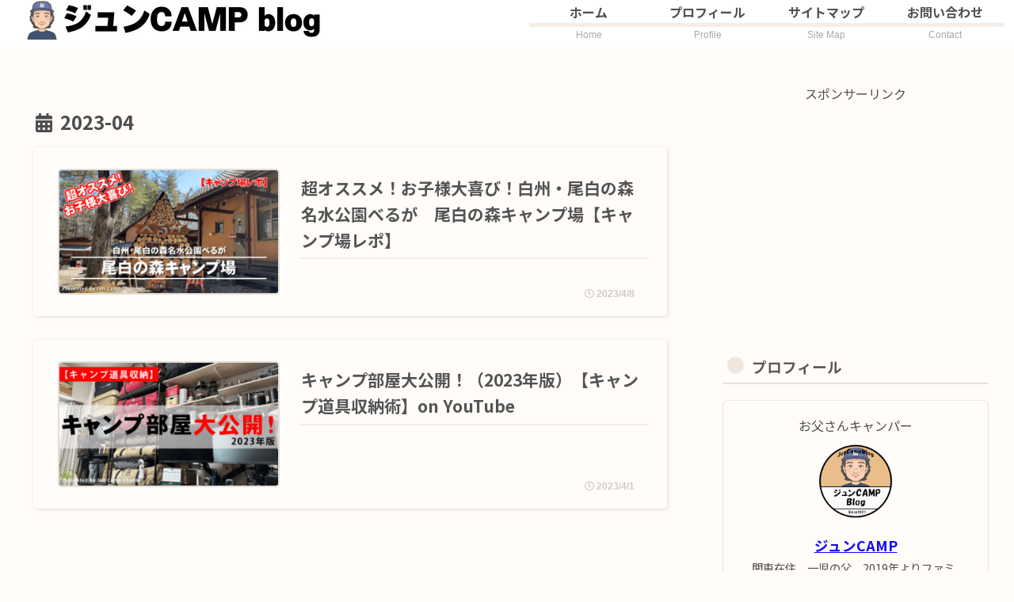

--- FILE ---
content_type: text/html; charset=utf-8
request_url: https://www.google.com/recaptcha/api2/aframe
body_size: -88
content:
<!DOCTYPE HTML><html><head><meta http-equiv="content-type" content="text/html; charset=UTF-8"></head><body><script nonce="3jmvapcGL7DqGqNzyorjPw">/** Anti-fraud and anti-abuse applications only. See google.com/recaptcha */ try{var clients={'sodar':'https://pagead2.googlesyndication.com/pagead/sodar?'};window.addEventListener("message",function(a){try{if(a.source===window.parent){var b=JSON.parse(a.data);var c=clients[b['id']];if(c){var d=document.createElement('img');d.src=c+b['params']+'&rc='+(localStorage.getItem("rc::a")?sessionStorage.getItem("rc::b"):"");window.document.body.appendChild(d);sessionStorage.setItem("rc::e",parseInt(sessionStorage.getItem("rc::e")||0)+1);localStorage.setItem("rc::h",'1769577779063');}}}catch(b){}});window.parent.postMessage("_grecaptcha_ready", "*");}catch(b){}</script></body></html>